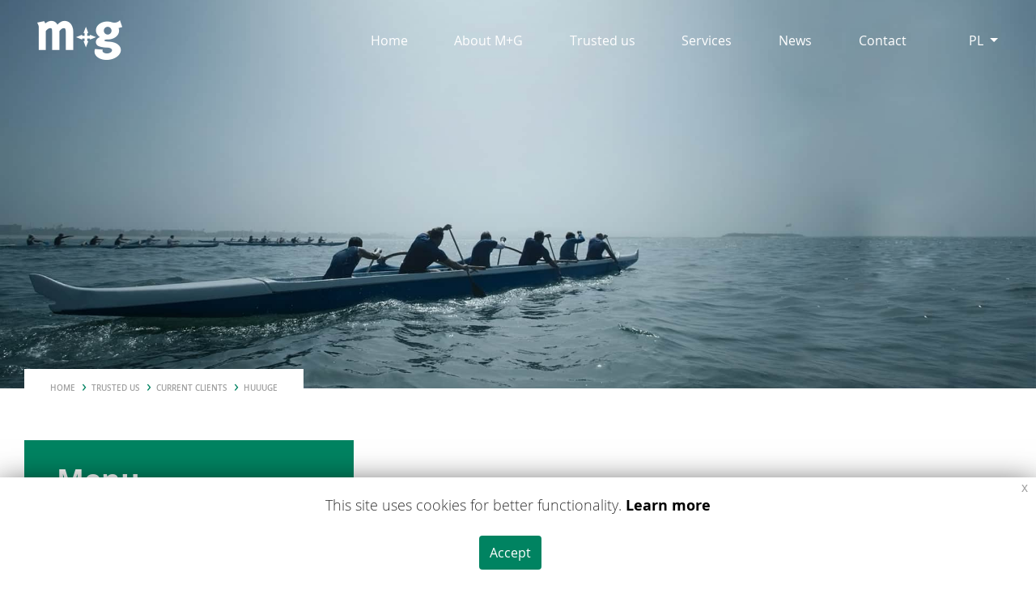

--- FILE ---
content_type: text/html; charset=UTF-8
request_url: https://www.mplusg.com.pl/en/pages/huuuge-1
body_size: 7663
content:
<!DOCTYPE html>
<html lang="en">
<head>
                        <meta charset="UTF-8"/><meta name="description" content=""/><meta name="keywords" content=""/><meta http-equiv="X-UA-Compatible" content="IE=edge"><meta name="viewport" content="width=device-width, initial-scale=1"><title>Huuuge | M+G</title><link rel="apple-touch-icon" sizes="57x57" href="/build/images/apple-icon-57x57.b6539f23.png"><link rel="apple-touch-icon" sizes="60x60" href="/build/images/apple-icon-60x60.16a70eb9.png"><link rel="apple-touch-icon" sizes="72x72" href="/build/images/apple-icon-72x72.a5867ae6.png"><link rel="apple-touch-icon" sizes="76x76" href="/build/images/apple-icon-76x76.f7b94e07.png"><link rel="apple-touch-icon" sizes="114x114" href="/build/images/apple-icon-114x114.07b38d73.png"><link rel="apple-touch-icon" sizes="120x120" href="/build/images/apple-icon-120x120.a6e6caec.png"><link rel="apple-touch-icon" sizes="144x144" href="/build/images/apple-icon-144x144.a226dd88.png"><link rel="apple-touch-icon" sizes="152x152" href="/build/images/apple-icon-152x152.107f99ab.png"><link rel="apple-touch-icon" sizes="180x180" href="/build/images/apple-icon-180x180.e689e358.png"><link rel="icon" type="image/png" sizes="192x192" href="/build/images/android-icon-192x192.632d4980.png"><link rel="icon" type="image/png" sizes="32x32" href="/build/images/favicon-32x32.7279a7f3.png"><link rel="icon" type="image/png" sizes="96x96" href="/build/images/favicon-96x96.750e96bf.png"><link rel="icon" type="image/png" sizes="16x16" href="/build/images/favicon-16x16.0178be07.png"><meta name="msapplication-TileColor" content="#ffffff"><meta name="msapplication-TileImage" content="/build/images/ms-icon-144x144.a226dd88.png"><meta name="theme-color" content="#ffffff"><style>button::-moz-focus-inner{padding:0;border:0}:root{--blue:#007bff;--indigo:#6610f2;--purple:#6f42c1;--pink:#e83e8c;--red:#008361;--orange:#fd7e14;--yellow:#ffc107;--green:#28a745;--teal:#20c997;--cyan:#17a2b8;--white:#fff;--gray:#6c757d;--gray-dark:#343a40;--primary:#008361;--secondary:#495057;--success:#28a745;--info:#17a2b8;--warning:#ffc107;--danger:#008361;--light:#f8f9fa;--dark:#343a40;--breakpoint-xs:0;--breakpoint-sm:576px;--breakpoint-md:768px;--breakpoint-lg:992px;--breakpoint-xl:1200px;--font-family-sans-serif:-apple-system,BlinkMacSystemFont,"Segoe UI",Roboto,"Helvetica Neue",Arial,sans-serif,"Apple Color Emoji","Segoe UI Emoji","Segoe UI Symbol";--font-family-monospace:SFMono-Regular,Menlo,Monaco,Consolas,"Liberation Mono","Courier New",monospace}html{font-family:sans-serif;line-height:1.15;-webkit-text-size-adjust:100%;-ms-text-size-adjust:100%;-ms-overflow-style:scrollbar}@-ms-viewport{width:device-width}header,main,nav{display:block}body{margin:0;font-family:-apple-system,BlinkMacSystemFont,Segoe UI,Roboto,Helvetica Neue,Arial,sans-serif;font-size:1rem;font-weight:300;line-height:1.75;color:#212529;text-align:left;background-color:#fff}h2,h3{margin-bottom:1.875rem}h2,h3,p{margin-top:0}p{margin-bottom:1.25rem}ul{margin-bottom:1rem;margin-top:0}strong{font-weight:bolder}a{color:#008361;text-decoration:none;background-color:transparent;-webkit-text-decoration-skip:objects}a:not([href]):not([tabindex]){color:inherit;text-decoration:none}img{vertical-align:middle;border-style:none}button{border-radius:0;margin:0;font-family:inherit;font-size:inherit;line-height:inherit;overflow:visible;text-transform:none}button,html [type=button]{-webkit-appearance:button}[type=button]::-moz-focus-inner,button::-moz-focus-inner{padding:0;border-style:none}::-webkit-file-upload-button{font:inherit;-webkit-appearance:button}.h1,h2,h3{margin-bottom:1.875rem;font-family:inherit;font-weight:300;line-height:1.05;color:inherit}.h1{font-size:3rem}h3{font-size:1.875rem}.container{width:100%;padding-right:15px;padding-left:15px;margin-right:auto;margin-left:auto}@media (min-width:576px){.container{max-width:540px}}@media (min-width:768px){.container{max-width:720px}}@media (min-width:992px){.container{max-width:960px}}@media (min-width:1200px){.container{max-width:1220px}}.container-fluid{width:100%;padding-right:15px;padding-left:15px;margin-right:auto;margin-left:auto}.row{display:-webkit-box;display:-webkit-flex;display:-ms-flexbox;display:flex;-webkit-flex-wrap:wrap;-ms-flex-wrap:wrap;flex-wrap:wrap;margin-right:-15px;margin-left:-15px}.col,.col-2,.col-10,.col-12,.col-lg-4,.col-lg-8,.col-lg-12{position:relative;width:100%;min-height:1px;padding-right:15px;padding-left:15px}.col{-webkit-flex-basis:0;-ms-flex-preferred-size:0;flex-basis:0;-webkit-box-flex:1;-webkit-flex-grow:1;-ms-flex-positive:1;flex-grow:1;max-width:100%}.col-2{-webkit-flex:0 0 16.66667%;-ms-flex:0 0 16.66667%;flex:0 0 16.66667%;max-width:16.66667%;-webkit-box-flex:0}.col-10{-webkit-flex:0 0 83.33333%;-ms-flex:0 0 83.33333%;flex:0 0 83.33333%;max-width:83.33333%}.col-10,.col-12{-webkit-box-flex:0}.col-12{-webkit-flex:0 0 100%;-ms-flex:0 0 100%;flex:0 0 100%;max-width:100%}@media (min-width:992px){.col-lg-4{-webkit-box-flex:0;-webkit-flex:0 0 33.33333%;-ms-flex:0 0 33.33333%;flex:0 0 33.33333%;max-width:33.33333%}.col-lg-8{-webkit-box-flex:0;-webkit-flex:0 0 66.66667%;-ms-flex:0 0 66.66667%;flex:0 0 66.66667%;max-width:66.66667%}.col-lg-12{-webkit-box-flex:0;-webkit-flex:0 0 100%;-ms-flex:0 0 100%;flex:0 0 100%;max-width:100%}}.btn{display:inline-block;text-align:center;white-space:nowrap;vertical-align:middle;border:1px solid transparent;padding:.375rem .75rem;font-size:1rem;line-height:1.75;border-radius:.25rem}.btn,.btn-link{font-weight:400}.btn-link{color:#008361;background-color:transparent}.collapse{display:none}.dropdown-toggle:after{display:inline-block;width:0;height:0;margin-left:.255em;vertical-align:.255em;content:"";border-top:.3em solid;border-right:.3em solid transparent;border-bottom:0;border-left:.3em solid transparent}.dropdown-menu{position:absolute;top:100%;left:0;z-index:1000;display:none;float:left;min-width:10rem;padding:.5rem 0;margin:.125rem 0 0;font-size:1rem;color:#212529;text-align:left;list-style:none;background-color:#fff;background-clip:padding-box;border:1px solid rgba(0,0,0,.15);border-radius:.25rem}.dropdown-item{display:block;width:100%;padding:.25rem 1.5rem;clear:both;font-weight:400;color:#212529;text-align:inherit;white-space:nowrap;background-color:transparent;border:0}.btn-group{position:relative;display:-webkit-inline-box;display:-webkit-inline-flex;display:-ms-inline-flexbox;display:inline-flex;vertical-align:middle}.btn-group>.btn{position:relative;-webkit-box-flex:0;-webkit-flex:0 1 auto;-ms-flex:0 1 auto;flex:0 1 auto}.btn-group>.btn:first-child{margin-left:0}.nav-link{display:block}.nav-link,.navbar{padding:.5rem 1rem}.navbar{position:relative;display:-webkit-box;display:-webkit-flex;display:-ms-flexbox;display:flex;-webkit-flex-wrap:wrap;-ms-flex-wrap:wrap;flex-wrap:wrap;-webkit-box-align:center;-webkit-align-items:center;-ms-flex-align:center;align-items:center;-webkit-box-pack:justify;-webkit-justify-content:space-between;-ms-flex-pack:justify;justify-content:space-between}.navbar-brand{display:inline-block;padding-top:.28125rem;padding-bottom:.28125rem;margin-right:1rem;font-size:1.25rem;line-height:inherit;white-space:nowrap}.navbar-nav{display:-webkit-box;display:-webkit-flex;display:-ms-flexbox;display:flex;-webkit-box-orient:vertical;-webkit-box-direction:normal;-webkit-flex-direction:column;-ms-flex-direction:column;flex-direction:column;padding-left:0;margin-bottom:0;list-style:none}.navbar-nav .nav-link{padding-right:0;padding-left:0}.navbar-collapse{-webkit-flex-basis:100%;-ms-flex-preferred-size:100%;flex-basis:100%;-webkit-box-flex:1;-webkit-flex-grow:1;-ms-flex-positive:1;flex-grow:1;-webkit-box-align:center;-webkit-align-items:center;-ms-flex-align:center;align-items:center}@media (min-width:992px){.navbar-expand-lg{-webkit-flex-flow:row nowrap;-ms-flex-flow:row nowrap;flex-flow:row nowrap;-webkit-box-pack:start;-webkit-justify-content:flex-start;-ms-flex-pack:start;justify-content:flex-start}.navbar-expand-lg,.navbar-expand-lg .navbar-nav{-webkit-box-orient:horizontal;-webkit-box-direction:normal}.navbar-expand-lg .navbar-nav{-webkit-flex-direction:row;-ms-flex-direction:row;flex-direction:row}.navbar-expand-lg .navbar-nav .nav-link{padding-right:.5rem;padding-left:.5rem}.navbar-expand-lg .navbar-collapse{display:-webkit-box!important;display:-webkit-flex!important;display:-ms-flexbox!important;display:flex!important;-webkit-flex-basis:auto;-ms-flex-preferred-size:auto;flex-basis:auto}}.navbar-light .navbar-brand{color:rgba(0,0,0,.9)}.navbar-light .navbar-nav .nav-link{color:rgba(0,0,0,.5)}img{page-break-inside:avoid}h2,h3,p{orphans:3;widows:3}h2,h3{page-break-after:avoid}.navbar{display:none}#page-wrapper,.wrapper{float:left;clear:both;*zoom:1}#page-wrapper:after,#page-wrapper:before,.wrapper:after,.wrapper:before{content:" ";display:table}#page-wrapper:after,.wrapper:after{clear:both}#page-wrapper{max-width:100%;min-height:100vh;overflow:hidden}#page-wrapper,.wrapper{margin:0 auto;width:100%}.wrapper{clear:both!important;float:none!important;max-width:1220px}.container-fluid{max-width:100%!important}.block-container{padding-top:2rem;padding-bottom:2rem;display:-webkit-box;display:-webkit-flex;display:-ms-flexbox;display:flex;-webkit-flex-wrap:wrap;-ms-flex-wrap:wrap;flex-wrap:wrap;max-width:1220px;margin-right:auto;margin-left:auto;float:none!important;padding-right:0!important;padding-left:0!important}.column-12{width:100%;float:left;min-height:1px;padding-right:25px;padding-left:25px}@media (max-width:425px){.pl-3{width:25%}.pl-3,.pl-5{float:left;min-height:1px}.pl-5{width:41.66667%}}@font-face{font-family:Open Sans;font-weight:300;src:url(/build/fonts/opensans-light-webfont.0455237f.eot) format("eot"),url(/build/fonts/opensans-light-webfont.c5a2fb7f.woff2) format("woff2"),url(/build/fonts/opensans-light-webfont.9dc8aea8.woff) format("woff"),url(/build/fonts/opensans-light-webfont.3017eb71.ttf) format("truetype"),url(/build/images/opensans-light-webfont.46661d6d.svg#Open_Sans) format("svg")}@font-face{font-family:Open Sans;font-weight:400;src:url(/build/fonts/opensans-regular-webfont.885e6069.eot) format("eot"),url(/build/fonts/opensans-regular-webfont.6294f2b7.woff2) format("woff2"),url(/build/fonts/opensans-regular-webfont.4038a3a2.woff) format("woff"),url(/build/fonts/opensans-regular-webfont.1abc1e62.ttf) format("truetype"),url(/build/images/opensans-regular-webfont.46661d6d.svg#Open_Sans) format("svg")}@font-face{font-family:Open Sans;font-weight:600;src:url(/build/fonts/opensans-semibold-webfont.56a9b1b2.eot) format("eot"),url(/build/fonts/opensans-semibold-webfont.bcb5cef0.woff2) format("woff2"),url(/build/fonts/opensans-semibold-webfont.bd4dcfa4.woff) format("woff"),url(/build/fonts/opensans-semibold-webfont.61ec6ad5.ttf) format("truetype"),url(/build/images/opensans-semibold-webfont.46661d6d.svg#Open_Sans) format("svg")}@font-face{font-family:Open Sans;font-weight:700;src:url(/build/fonts/opensans-bold-webfont.3702d923.eot) format("eot"),url(/build/fonts/opensans-bold-webfont.5379aab6.woff2) format("woff2"),url(/build/fonts/opensans-bold-webfont.8823f21b.woff) format("woff"),url(/build/fonts/opensans-bold-webfont.fa150175.ttf) format("truetype"),url(/build/images/opensans-bold-webfont.46661d6d.svg#Open_Sans) format("svg")}@font-face{font-family:Open Sans;font-weight:900;src:url(/build/fonts/opensans-extrabold-webfont.ac926eea.eot) format("eot"),url(/build/fonts/opensans-extrabold-webfont.cd30c680.woff2) format("woff2"),url(/build/fonts/opensans-extrabold-webfont.dcccb13e.woff) format("woff"),url(/build/fonts/opensans-extrabold-webfont.b3500cc7.ttf) format("truetype"),url(/build/images/opensans-extrabold-webfont.46661d6d.svg#Open_Sans) format("svg")}@font-face{font-family:icomoon;src:url(/fonts/icomoon.ttf?xdnwzb) format("truetype"),url(/fonts/icomoon.woff?xdnwzb) format("woff"),url(/fonts/icomoon.svg?xdnwzb#icomoon) format("svg");font-weight:400;font-style:normal}.icon-in:before{content:"\E91B"}.icon-close:before{content:"\E901"}.icon-fb:before{content:"\E905"}.icon-menu-button:before{content:"\E907"}.flex-wrap{-webkit-flex-wrap:wrap;-ms-flex-wrap:wrap;flex-wrap:wrap}.mw-100{max-width:100%!important}.bg-gray{background-color:#f4f4f4}*{font-family:inherit;line-height:inherit;color:inherit}*,:after,:before{margin:0;padding:0;-webkit-box-sizing:border-box;box-sizing:border-box;outline:0;text-decoration:none;list-style:none}html{font-size:1rem;font-size:calc(.875rem + .125 * ((100vw - 23.4375rem) / 52.8125))}@media screen and (min-width:1220px){html{font-size:1rem}}@media screen and (max-width:375px){html{font-size:.875rem}}body{font-family:Open Sans,arial,sans-serif;overflow-x:hidden}a{color:initial;text-decoration:none!important;position:relative}a:after{content:"";display:block;width:0;height:1px;margin-bottom:0;background:transparent;position:absolute;left:50%;-webkit-transform:translateX(-50%);transform:translateX(-50%)}strong{font-weight:700}.h1{font-size:4.375rem;font-weight:600;z-index:1}@media (max-width:1024px){.h1{font-size:3.5rem}}@media (max-width:600px){.h1{font-size:2rem}}h2{font-size:2.25rem;margin-top:1.875rem;margin-bottom:1.875rem}h2,h3{font-weight:700}h3{font-size:22px;line-height:1.5}@media (max-width:1024px){h3{line-height:1.3}}p{font-size:1.125rem;font-weight:300;line-height:1.667;text-align:left}ul li{position:relative}ul li:before{content:"";width:8px;height:8px;border-top:1px solid #008361;border-right:1px solid #008361;position:absolute;top:50%;-webkit-transform:translateY(-50%) rotate(45deg);transform:translateY(-50%) rotate(45deg)}img{width:auto;max-width:100%;height:auto!important;display:block}#page-content-container{background-color:#fff;position:relative;z-index:2}#base-header{position:fixed;top:0;right:0;left:0;background-color:transparent;height:100px;z-index:100}#base-header .logo{display:inline-block;vertical-align:middle;width:105px;height:50px;background-image:url(/build/images/logo-mg.7387faa8.png);background-position:0 0;background-repeat:no-repeat}#base-header{z-index:505}#base-header:before{content:"";display:block;position:absolute;top:0;left:0;width:100%;height:100%;background-color:#008361;opacity:0;visibility:hidden;z-index:100}#hamburger{z-index:100}#hamburger>i.icon:before{font-size:42px;color:#fff}#hamburger>.icon-close:before{font-size:30px!important}#hamburger>.icon-close{display:none}.mobile-menu-wrapper{position:fixed;top:0;left:0;width:100%;min-height:100vh;opacity:0;visibility:hidden;display:-webkit-box;display:-webkit-flex;display:-ms-flexbox;display:flex;-webkit-box-orient:horizontal;-webkit-box-direction:normal;-webkit-flex-flow:row wrap;-ms-flex-flow:row wrap;flex-flow:row wrap;-webkit-box-pack:center;-webkit-justify-content:center;-ms-flex-pack:center;justify-content:center;-webkit-box-align:center;-webkit-align-items:center;-ms-flex-align:center;align-items:center;background-color:#1a8f71;z-index:500}.mobile-menu-wrapper .mobile-menu{overflow:auto;max-height:calc(100vh - 100px - 80px);margin-top:100px}.mobile-menu-wrapper .mobile-socials-wrapper{-webkit-align-self:flex-end;-ms-flex-item-align:end;align-self:flex-end;text-align:center;color:#fff;padding-bottom:20px;padding-top:20px}.mobile-menu-wrapper .mobile-socials-wrapper .social-links li{float:left}.mobile-menu-wrapper .mobile-socials-wrapper .social-links li *{padding:0}.mobile-menu-wrapper .mobile-socials-wrapper .social-links li:before{display:none}.mobile-menu-wrapper .mobile-socials-wrapper .social-links li a{display:block;padding:1rem 1.4rem}.mobile-menu-wrapper .mobile-socials-wrapper .social-links li a i.icon:before{display:block;font-size:2.25rem;color:#fff;-webkit-transform:scale(1);transform:scale(1)}@media (max-width:375px){#hamburger>i.icon:before{font-size:32px}.mobile-menu-wrapper .mobile-socials-wrapper .social-links li a{padding:.85rem}}footer *{color:#fff}@media (max-width:767.98px){.footer-content *{text-align:center!important}}.lang-selector .btn{color:#fff;text-decoration:none;font-size:16px}.lang-selector .dropdown-toggle:after{color:#fff}.lang-selector .dropdown-menu{min-width:auto;top:-70px;display:-webkit-box;display:-webkit-flex;display:-ms-flexbox;display:flex}.lang-selector .dropdown-menu-right{right:0;left:auto;overflow:hidden}.lang-selector .dropdown-item{font-size:16px;width:100%;padding:0 .5rem}.lang-selector .dropdown-item:not([href]){color:#adb5bd}.top-navbar .nav-item{position:relative;font-weight:400}.top-navbar .nav-item:after,.top-navbar .nav-item:before{display:none}.top-navbar .nav-link{font-size:1rem}.navbar-light .navbar-brand:after{display:none}.navbar-light .navbar-nav .nav-item .nav-link{position:relative;display:inline-block;font-weight:400;padding:0 1.8rem;text-align:center;color:#fff}.navbar-light .navbar-nav .nav-item .nav-link:after{content:"";display:block;width:0;max-width:40%;height:1px;margin-bottom:0;background:transparent;position:absolute;left:50%;-webkit-transform:translateX(-50%);transform:translateX(-50%)}.slider{overflow:hidden;opacity:0;visibility:hidden}.slider__item{position:relative;height:100vh;background-attachment:fixed;background-position:50%;background-repeat:no-repeat;background-size:cover}.slider__item-content-wrapper{position:absolute;top:0;right:15px;bottom:0;left:15px;padding-right:0;padding-left:0}.slider__item-content{max-width:1220px;margin-right:auto;margin-left:auto;opacity:0;position:relative;right:-50px}.slider__item-content *{color:#fff}.slider-dots-wrapper{max-width:1220px;text-align:center;position:absolute;right:0;bottom:2rem;left:0;margin-right:auto;margin-left:auto}.slider-wrapper{position:relative}.slider-wrapper a:after,.slider-wrapper a:before{display:none}.slider-wrapper strong{font-size:4.875rem;font-weight:700}@media (max-width:1024px){.slider-wrapper strong{font-size:3.5rem}}@media (max-width:600px){.slider-wrapper strong{font-size:2rem}}@-webkit-keyframes arrow-anim{5%{-webkit-transform:translateY(10px);transform:translateY(10px)}10%{-webkit-transform:translateY(5px);transform:translateY(5px)}15%{-webkit-transform:translateY(10px);transform:translateY(10px)}20%{-webkit-transform:translateY(0);transform:translateY(0)}}@keyframes arrow-anim{5%{-webkit-transform:translateY(10px);transform:translateY(10px)}10%{-webkit-transform:translateY(5px);transform:translateY(5px)}15%{-webkit-transform:translateY(10px);transform:translateY(10px)}20%{-webkit-transform:translateY(0);transform:translateY(0)}}.slider-wrapper .icon-scroll{position:absolute;width:15px;height:40px;bottom:30px;left:calc(50% - 7.5px);color:#fff;background:url(/build/images/ico-scroll.32311541.png) no-repeat 50%/cover;-webkit-animation:arrow-anim 4s ease-in-out 4s infinite;animation:arrow-anim 4s ease-in-out 4s infinite}.slider-wrapper .banner-icons{max-width:1220px;position:absolute;right:-20px;bottom:30px;height:45px;margin:0 auto}@media (max-width:1024px){.slider-wrapper .banner-icons{display:none}}.slider-wrapper .banner-icons a{display:inline-block;min-width:40px;background-repeat:no-repeat;background-position:top;margin:5px 4px;width:43px;height:45px}.slider-wrapper .banner-icons .linkedin{background-image:url(/build/images/spr-linkedin.318b0bf5.png)}.slider-wrapper .banner-icons .facebook{background-image:url(/build/images/spr-facebook.87477f0c.png)}.block-box{display:-webkit-box;display:-webkit-flex;display:-ms-flexbox;display:flex;-webkit-flex-wrap:wrap;-ms-flex-wrap:wrap;flex-wrap:wrap;margin-bottom:1rem}.offer-link{position:relative;margin:1rem 0}.offer-link:after,.offer-link:before{display:none}.offer-link .offer-title{min-height:75px}.offer-link .offer-title img{margin:0 auto}.offer-link .offer-description p{margin-bottom:0}@media (max-width:1024px){.offer-link .offer-description p{min-height:auto}}.offer-link button{position:absolute;-webkit-box-sizing:border-box;box-sizing:border-box;display:-webkit-box;display:-webkit-flex;display:-ms-flexbox;display:flex;-webkit-box-align:center;-webkit-align-items:center;-ms-flex-align:center;align-items:center;bottom:-20px;right:7.5%;padding:.2rem 2rem;z-index:10;text-align:center;font-size:1.2rem;font-weight:300;opacity:0;border:none}.box-slide{min-height:260px}@media (max-width:1024px){.box-slide{min-height:250px}}.mg-background{background-image:url(/build/images/logo-about-us.3d837909.png);padding:10px;padding-bottom:2rem;background-position:0 100%;background-repeat:no-repeat}.mg-background a:after,.mg-background a:before{display:none}</style></head>
<body style="opacity: 0; transition: .5s;">
    <div class="mobile-menu-wrapper"><div class="mobile-menu"><!-- Menu 'mobile' --><ul class="mobile-menu-ul"><li class="lvl-1"><a href="/en/pages/about-m-g" title="About&#x20;M&#x2B;G" class="nav-link">About M+G</a></li><li class="lvl-1 parent"><a href="/en/pages/clients" title="Trusted&#x20;us" class="nav-link">Trusted us<span class="arrow"></span></a><ul class="mobile-menu-ul"><li class="lvl-2"><a href="/en/pages/current-clients" title="Current&#x20;clients" class="nav-link">Current clients</a></li></ul></li><li class="lvl-1 parent"><a href="/en/pages/services" title="Services" class="nav-link">Services<span class="arrow"></span></a><ul class="mobile-menu-ul"><li class="lvl-2"><a href="/en/pages/pr-korporacyjny-1-1" title="Corporate&#x20;PR" class="nav-link">Corporate PR</a></li><li class="lvl-2"><a href="/en/pages/product-pr-1" title="Product&#x20;PR" class="nav-link">Product PR</a></li><li class="lvl-2 parent"><a href="/en/pages/investor-relations-1" title="Investor&#x20;relations&#x20;IR" class="nav-link">Investor relations IR<span class="arrow"></span></a><ul class="mobile-menu-ul"><li class="lvl-3"><a href="/en/pages/public-offerings-1" title="Public&#x20;offerings" class="nav-link">Public offerings</a></li><li class="lvl-3"><a href="/en/pages/ongoing-ir-support" title="Ongoing&#x20;IR&#x20;support" class="nav-link">Ongoing IR support</a></li></ul></li><li class="lvl-2"><a href="/en/pages/financial-pr" title="Financial&#x20;PR" class="nav-link">Financial PR</a></li><li class="lvl-2"><a href="/en/pages/crisis-communications" title="Crisis&#x20;communications" class="nav-link">Crisis communications</a></li><li class="lvl-2"><a href="/en/pages/training" title="Training" class="nav-link">Training</a></li></ul></li><li class="lvl-1"><a href="/en/news" title="News" class="nav-link">News</a></li><li class="lvl-1"><a href="/en/pages/contact" title="Contact" class="nav-link">Contact</a></li></ul><!-- End Menu 'mobile' --></div><div class="mobile-socials-wrapper column-12"><ul class="social-links d-flex flex-wrap justify-content-center"><li><a href="https://www.linkedin.com/company/m-g"
               class="social-icon linkedin"
               title="LinkedIn"
               target="_blank"
               rel="noopener"
            ><i class="icon icon-in"></i></a></li><li><a href="https://www.facebook.com/MG-582078485288897/"
               class="social-icon facebook"
               target="_blank"
               rel="noopener"
            ><i class="icon icon-fb"></i></a></li><li><a href="https://www.instagram.com/mplusg_pr/"
               class="social-icon instagram"
               target="_blank"
               rel="noopener"
            ><i class="icon icon-insta"></i></a></li></ul></div></div><div id="page-wrapper"><header id="base-header" class="d-flex align-items-center"><div class="wrapper"><nav class="navbar navbar-expand-lg navbar-light"><a class="navbar-brand col px-0 py-0" href="/en/"><div class="logo"></div></a><div class="collapse navbar-collapse"><!-- Menu 'main' --><ul class="top-navbar navbar-nav ml-auto"><li class="nav-item lvl-1 parent"><a href="/en/pages/homepage" title="Home" class="nav-link">Home</a></li><li class="nav-item lvl-1"><a href="/en/pages/about-m-g" title="About&#x20;M&#x2B;G" class="nav-link">About M+G</a></li><li class="nav-item lvl-1 parent"><a href="/en/pages/clients" title="Trusted&#x20;us" class="nav-link">Trusted us</a></li><li class="nav-item lvl-1 parent"><a href="/en/pages/services" title="Services" class="nav-link">Services</a></li><li class="nav-item lvl-1"><a href="/en/news" title="News" class="nav-link">News</a></li><li class="nav-item lvl-1"><a href="/en/pages/contact" title="Contact" class="nav-link">Contact</a></li></ul><!-- End Menu 'main' --><div class="lang-selector btn-group js-lang-selector "><button type="button" class="btn btn-link dropdown-toggle pl-5 pr-0" data-js="lang-current" data-toggle="dropdown" aria-haspopup="true" aria-expanded="false">
                                            PL
                                    </button><div class="dropdown-menu dropdown-menu-right pt-0 pb-0"><a href="https://www.mplusg.com.pl/" class="dropdown-item pr-3 pl-3" title="PL">PL</a><a class="dropdown-item pr-3 pl-3" title="EN">EN</a></div></div></div><div class="d-flex align-items-center"><div class="lang-switcher-mobile d-lg-none"><div class="lang-selector btn-group js-lang-selector mobile"><button type="button" class="btn btn-link dropdown-toggle" data-js="lang-current" data-toggle="dropdown" aria-haspopup="true" aria-expanded="false"><i class="icon icon-globus"></i><span class="current-lang-info">EN</span></button><div class="dropdown-menu dropdown-menu-right pt-0 pb-0"><a href="https://www.mplusg.com.pl/" class="dropdown-item pr-3 pl-3" title="PL">PL</a><a class="dropdown-item pr-3 pl-3" title="EN">EN</a></div></div></div><div id="hamburger" class="d-lg-none"><i class="icon icon-menu-button"></i><i class="icon icon-close"></i></div></div></nav></div></header><main id="page-content-container" class="d-flex flex-wrap"><div class="page-banner w-100" style="background: url('/build/images/background.45f04b6c.jpg') no-repeat center/cover"></div><div class="row wrapper pt-3 pb-5 position-relative"><div class="breadcrumbs"><nav aria-label="breadcrumb"><ol class="breadcrumb ml-0"><li class="breadcrumb-item position-relative"><a href="https://www.mplusg.com.pl/en/" title="Home">Home</a></li><li class="breadcrumb-item position-relative"><a href="https://www.mplusg.com.pl/en/pages/clients" title="Trusted&#x20;us">Trusted us</a></li><li class="breadcrumb-item position-relative"><a href="https://www.mplusg.com.pl/en/pages/current-clients" title="Current&#x20;clients">Current clients</a></li><li class="breadcrumb-item active" aria-current="page">Huuuge</li></ol></nav></div><aside class="col-lg-4 p-0 d-none d-lg-block mt-3 mt-lg-5"><!-- Menu 'side' --><nav class="side-menu"><h2>Menu</h2><ul class="side-menu__list"><li class="lvl-1 parent"><a href="/en/pages/homepage" title="Home" class="nav-link">Home</a><ul class="side-menu__list"><li class="lvl-2"><a href="/en/pages/contact" title="Contact" class="nav-link">Contact</a></li><li class="lvl-2 parent"><a href="/en/pages/completed-projects" title="Projects" class="nav-link">Projects</a><ul class="side-menu__list"><li class="lvl-3"><a href="/en/pages/corporate-pr" title="Corporate&#x20;PR" class="nav-link">Corporate PR</a></li><li class="lvl-3"><a href="/en/pages/investor-relations" title="Investor&#x20;relations" class="nav-link">Investor relations</a></li><li class="lvl-3"><a href="/en/pages/public-offerings" title="Public&#x20;offerings&#x20;-&#x20;examples" class="nav-link">Public offerings - examples</a></li><li class="lvl-3"><a href="/en/pages/mergers-and-acquisitions" title="Mergers&#x20;and&#x20;acquisitions" class="nav-link">Mergers and acquisitions</a></li><li class="lvl-3"><a href="/en/pages/product-pr" title="Product&#x20;PR" class="nav-link">Product PR</a></li></ul></li><li class="lvl-2 parent"><a href="/en/pages/services" title="Services" class="nav-link">Services</a><ul class="side-menu__list"><li class="lvl-3"><a href="/en/pages/pr-korporacyjny-1-1" title="Corporate&#x20;PR" class="nav-link">Corporate PR</a></li><li class="lvl-3"><a href="/en/pages/product-pr-1" title="Product&#x20;PR" class="nav-link">Product PR</a></li><li class="lvl-3 parent"><a href="/en/pages/investor-relations-1" title="Investor&#x20;relations&#x20;IR" class="nav-link">Investor relations IR</a><ul class="side-menu__list"><li class="lvl-4"><a href="/en/pages/public-offerings-1" title="Public&#x20;offerings" class="nav-link">Public offerings</a></li><li class="lvl-4"><a href="/en/pages/ongoing-ir-support" title="Ongoing&#x20;IR&#x20;support" class="nav-link">Ongoing IR support</a></li></ul></li><li class="lvl-3"><a href="/en/pages/financial-pr" title="Financial&#x20;PR" class="nav-link">Financial PR</a></li><li class="lvl-3"><a href="/en/pages/crisis-communications" title="Crisis&#x20;communications" class="nav-link">Crisis communications</a></li><li class="lvl-3"><a href="/en/pages/training" title="Training" class="nav-link">Training</a></li></ul></li><li class="lvl-2 parent"><a href="/en/pages/about-m-g" title="About&#x20;M&#x2B;G" class="nav-link">About M+G</a><ul class="side-menu__list"><li class="lvl-3"><a href="/en/pages/about-m-g" title="About&#x20;M&#x2B;G" class="nav-link">About M+G</a></li></ul></li></ul></li></ul></nav><!-- End Menu 'side' --></aside><div class="col-lg-8 py-0 px-3 px-lg-5 mt-3 mt-lg-5"><div class="row"><div                class="col-lg-12 col-12 block-container "><div                class="col-lg-12 col-12 block-editor "><div id="bXBf"><h1 style="text-align:center"><img alt="grupa ergis logo" src="/resources/Loga_klientow/aktualne%202021/Bulldog-Profile-Photo.png" style="height:159px; width:300px" /></h1><h2>Huuuge</h2><p>Huuuge is one of the fastest-growing developers and publishers of free-to-play mobile games. The company&rsquo;s vision is to transform mobile gaming into a massively social experience, and its mission is to empower billions of people to play together.<br />
Huuuge has created social casino games enjoying worldwide success, such as Huuuge Casino and Billionaire Casino. The third-largest title in the Huuuge portfolio is currently Traffic Puzzle, a game from the casual segment, which the company publishes and which it acquired in April 2021 as part of implementation of its build &amp; buy strategy.<br />
Every month Huuuge games provide entertainment for millions of players around the world. Huuuge shares have been listed on the Warsaw Stock Exchange since February 2021.</p><p><a href="https://www.huuugegames.com/" target="_blank"><strong>www.huuugegames.com</strong></a></p><p><strong>M+G Client since 2020</strong></p></div></div></div></div></div></div></main><footer class="py-4 py-lg-5 border-top"><div class="row wrapper d-flex footer-content"><div class="col-12 col-lg-6 mt-5 mt-lg-0"><div                class="col-lg-12 col-12 container-fluid px-0 block-editor "><div id="UzaQ"><p><strong>M+G Sp. z o.o. Sp. k.</strong><br />
ul. Piękna 15 lok. 35, 00-549 Warsaw<br />
Tel. (22) 416 01 02<br />
E-mail:&nbsp;<a href="mailto:kontakt@mplusg.com.pl">kontakt@mplusg.com.pl</a></p></div></div></div><div class="col-12 col-lg-6 d-flex flex-column justify-content-between mt-5 mt-lg-0"><div class="col-12 p-0 d-flex flex-column align-items-center align-items-lg-end"><p><strong>Social</strong></p><div class="footer-icons pt-3 py-lg-0"><a href="https://www.linkedin.com/company/m-g"
                       class="linkedin"
                       title="LinkedIn"
                       target="_blank"
                       rel="noopener"
                    ></a><a href="https://www.facebook.com/MG-582078485288897/"
                       class="facebook"
                       title="Facebook"
                       target="_blank"
                       rel="noopener"
                    ></a><a href="https://www.instagram.com/mplusg_pr/"
                       class="instagram"
                       title="Instagram"
                       target="_blank"
                       rel="noopener"
                    ></a></div></div><p class="realization m-0">
            Project and realization:
            <a href="https://agencjawmc.pl"
               target="_blank"
               rel="noopener"
            >
                agencjawmc.pl
            </a></p></div></div></footer></div><link rel="stylesheet" type="text/css" href="/build/external.67797a48.css"/><link rel="stylesheet" type="text/css" href="/build/style.9283168e.css"/><script src="/build/manifest.d41d8cd9.js"></script><script src="/build/external.d8359de3.js"></script><script src="/build/index.75186b30.js"></script><script>
                    
                    $(document).euCookieLawPopup().init({
                            popupPosition: "bottomright",
                            colorStyle: "default",
                            compactStyle: false,
                            popupTitle: 'This site uses cookies for better functionality. <a href="/en/pages/cookies-policy" target="_blank"><strong>Learn more</strong></a>',
                            popupText: "",
                            buttonContinueTitle: "Accept",
                            buttonLearnmoreTitle: '',
                            agreementExpiresInDays: 365,
                            autoAcceptCookiePolicy: false,
                            htmlMarkup: null
                    });
                </script><script src="https://www.mplusg.com.pl/translations/WmcAppBundle.js?locale=en"></script></body>
</html>


--- FILE ---
content_type: application/javascript
request_url: https://www.mplusg.com.pl/build/index.75186b30.js
body_size: 6993
content:
webpackJsonp([1],{"0g9r":function(e,t,n){"use strict";(function(e){function t(e,t){if(!(e instanceof t))throw new TypeError("Cannot call a class as a function")}var i=Object.assign||function(e){for(var t=1;t<arguments.length;t++){var n=arguments[t];for(var i in n)Object.prototype.hasOwnProperty.call(n,i)&&(e[i]=n[i])}return e},o=function(){function e(e,t){for(var n=0;n<t.length;n++){var i=t[n];i.enumerable=i.enumerable||!1,i.configurable=!0,"value"in i&&(i.writable=!0),Object.defineProperty(e,i.key,i)}}return function(t,n,i){return n&&e(t.prototype,n),i&&e(t,i),t}}(),a=n("7t+N"),s=function(e){return e&&e.__esModule?e:{default:e}}(a),r={url:"",searchInputSelector:'input[name="search[term]"]',autocomplete:{delay:400,minLength:2,appendTo:"#file-filter-autocomplete"}},l=function(){function e(n,i){t(this,e),this.selector=n,"string"==typeof i&&(i={url:i}),this.settings=s.default.extend(!0,{},r,i),this.validateSettings(),this.init()}return o(e,[{key:"validateSettings",value:function(){if(!this.settings.url)throw"URL parameter is required"}},{key:"init",value:function(){var e=this;(0,s.default)(function(){if(e.$element=(0,s.default)(e.selector).first(),0===e.$element.length)throw'Element "'+e.selector+'" not found';if("FORM"!==e.$element.get(0).nodeName)throw"Element is not <form>";e.$searchInput=e.$element.find(e.settings.searchInputSelector).first(),e.assignEventHandlers()})}},{key:"assignEventHandlers",value:function(){var e=this;this.$searchInput&&this.$searchInput.autocomplete(i({},this.settings.autocomplete,{source:function(t,n){s.default.getJSON(e.settings.url,e.$element.serialize(),function(e){n(e)})},select:function(t,n){t.preventDefault(),e.$searchInput.val(n.item.value),e.$element.trigger("submit")}}))}}]),e}();e.ProductFileFilters=function(e,t){return new l(e,t)}}).call(t,n("DuR2"))},"0yfV":function(e,t){e.exports="/build/images/ico-scroll.32311541.png"},"23D+":function(e,t,n){"use strict";function i(e){return e&&e.__esModule?e:{default:e}}var o=n("7t+N"),a=i(o),s=n("gwsL"),r=i(s);(0,a.default)(function(){var e=(0,a.default)(".js-project-details");0!==e.length&&e.find(".js-project-gallery").magnificPopup({tClose:r.default.trans("Close"),tLoading:r.default.trans("Loading"),delegate:".js-gallery-image",type:"image",removalDelay:300,mainClass:"mfp-fade",gallery:{enabled:!0,navigateByImgClick:!0,tPrev:r.default.trans("Previous (Left arrow key)"),tNext:r.default.trans("Next (Right arrow key)"),tCounter:r.default.trans("%curr% of %total%")}})})},"3s/t":function(e,t){e.exports="/build/images/apple-icon-76x76.f7b94e07.png"},"5zAn":function(e,t){e.exports="/build/images/logo-mg.7387faa8.png"},"6T+2":function(e,t){e.exports="/build/images/logo-footer.b2d969a7.png"},"6sjF":function(e,t){e.exports="/build/images/apple-icon-57x57.b6539f23.png"},"8JOH":function(e,t){e.exports="/build/images/map-marker.274287e7.svg"},"8NDQ":function(e,t){e.exports="/build/images/apple-icon-60x60.16a70eb9.png"},"9dbc":function(e,t){e.exports="/build/images/spr-mobile-menu.8b4232c1.png"},"9exZ":function(e,t){e.exports="/build/images/spr-facebook.87477f0c.png"},AOGV:function(e,t){e.exports="/build/images/spr-instagram.52bbca31.png"},CljM:function(e,t){e.exports="/build/images/apple-icon.632d4980.png"},"Dr+c":function(e,t,n){"use strict";(function(e){function t(e){return e&&e.__esModule?e:{default:e}}function i(e,t){if(!(e instanceof t))throw new TypeError("Cannot call a class as a function")}var o=function(){function e(e,t){var n=[],i=!0,o=!1,a=void 0;try{for(var s,r=e[Symbol.iterator]();!(i=(s=r.next()).done)&&(n.push(s.value),!t||n.length!==t);i=!0);}catch(e){o=!0,a=e}finally{try{!i&&r.return&&r.return()}finally{if(o)throw a}}return n}return function(t,n){if(Array.isArray(t))return t;if(Symbol.iterator in Object(t))return e(t,n);throw new TypeError("Invalid attempt to destructure non-iterable instance")}}(),a=Object.assign||function(e){for(var t=1;t<arguments.length;t++){var n=arguments[t];for(var i in n)Object.prototype.hasOwnProperty.call(n,i)&&(e[i]=n[i])}return e},s=function(){function e(e,t){for(var n=0;n<t.length;n++){var i=t[n];i.enumerable=i.enumerable||!1,i.configurable=!0,"value"in i&&(i.writable=!0),Object.defineProperty(e,i.key,i)}}return function(t,n,i){return n&&e(t.prototype,n),i&&e(t,i),t}}(),r=n("7t+N"),l=t(r),u=n("8JOH"),c=t(u),d={apiKey:"",country:"Poland",coordinates:null,bounds:null,trans:{planRoute:"Plan route"},selector:{form:".js-form",formPlace:".js-form-place",formRadius:".js-form-radius",map:"#map"},marker:{icon:c.default},locations:[],geocomplete:{},map:{},cluster:!0,clusterSettings:{gridSize:12,imagePath:"/bundles/wmclocation/img/m"}},f=function(){function e(t,n){i(this,e),this.apiKey=t,this.trans=n}return s(e,[{key:"_tr",value:function(e){var t=arguments.length>1&&void 0!==arguments[1]?arguments[1]:{},n=(0,l.default)("<tr/>",t);return n.append(e),n}},{key:"_td",value:function(e){var t=arguments.length>1&&void 0!==arguments[1]?arguments[1]:{},n=arguments.length>2&&void 0!==arguments[2]?arguments[2]:{},i=(0,l.default)("<td/>",t);return i.append(e),this._tr(i,n)}},{key:"title",value:function(e){var t=e.name,n=e.address,i=(0,l.default)("<a/>",{class:"marker-info__title block margin-bottom-small"});return i.append((0,l.default)("<h3/>",{text:t,class:"marker-info__name",style:"margin-bottom: .3rem"})),n&&i.append((0,l.default)("<address/>",{text:n,class:"marker-info__address"})),this._td(i,{colspan:2})}},{key:"email",value:function(e){var t=e.email,n=(0,l.default)("<a/>",{text:t,href:"mailto:"+t,class:"marker-info__email"});return this._td(n,{colspan:2},{class:"article-content"})}},{key:"phone",value:function(e){var t=e.phone,n=(0,l.default)("<a/>",{text:t,class:"marker-info__phone"});return this._td(n,{colspan:2},{class:"article-content"})}},{key:"www",value:function(e){var t=e.www,n=(0,l.default)("<a/>",{text:t,href:t,target:"_blank",class:"marker-info__www"});return this._td(n,{colspan:2},{class:"article-content"})}},{key:"route",value:function(e){var t=e.latitude,n=e.longitude,i=(0,l.default)("<a/>",{href:"https://maps.google.com/maps?key="+this.apiKey+"&daddr="+t+","+n,target:"_blank",class:"marker-info__route"});return i.append((0,l.default)("<strong/>",{text:this.trans.planRoute,class:"block pad-top-small text-right"})),this._td(i,{colspan:2})}},{key:"render",value:function(e){var t=(0,l.default)("<table/>",{class:"marker-info"});return t.append(this.title(e)),e.phone&&t.append(this.phone(e)),e.email&&t.append(this.email(e)),e.www&&t.append(this.www(e)),t.append(this.route(e)),t.get(0)}}]),e}(),p=function(){function t(e,n){i(this,t),this.loaded=!1,this.markerCluster=null,this.selector=e,this.settings=l.default.extend(!0,{},d,n),this.markerInfoRenderer=new f(this.settings.apiKey,this.settings.trans),t.maps.push(this),this.init()}return s(t,[{key:"init",value:function(){var t=this;!this.settings.coordinates&&e.navigator.geolocation&&navigator.geolocation.getCurrentPosition(function(e){var n=e.coords,i=n.latitude,o=n.longitude;t.settings.coordinates={latitude:i,longitude:o}}),e.onload=function(){return t.onLoad()}}},{key:"onLoad",value:function(){!0!==this.loaded&&(this.loaded=!0,this.findElements().assignEventHandlers(),this.googleMaps=e.google.maps,this.initGeocomplete(),this.initMap())}},{key:"findElements",value:function(){return this.$element=(0,l.default)(this.selector),this.$form=this.$element.find(this.settings.selector.form),this.$formPlace=this.$form.find(this.settings.selector.formPlace),this.$map=this.$element.find(this.settings.selector.map),this}},{key:"assignEventHandlers",value:function(){return this}},{key:"initGeocomplete",value:function(){var e={map:this.settings.selector.map};(0,l.default)(this.$formPlace).geocomplete(a({},e,this.settings.geocomplete))}},{key:"initMap",value:function(){var t=this,n={mapTypeId:this.googleMaps.MapTypeId.ROADMAP,scaleControl:!0,scrollwheel:!0,zoom:10,zoomControlOptions:{style:this.googleMaps.ZoomControlStyle.LARGE,position:this.googleMaps.ControlPosition.RIGHT_CENTER},panControlOptions:{position:this.googleMaps.ControlPosition.RIGHT_CENTER}};if(this.map=new this.googleMaps.Map(this.$map.get(0),a({},n,this.settings.map)),this.settings.coordinates)this.map.setCenter({lat:this.settings.coordinates.latitude,lng:this.settings.coordinates.longitude}),this.settings.bounds&&this.map.fitBounds(this.settings.bounds);else{var i=this.settings.country;(new this.googleMaps.Geocoder).geocode({address:i},function(e,n){var i=o(e,1),a=i[0];n===t.googleMaps.GeocoderStatus.OK&&a.geometry&&(t.map.setCenter(a.geometry.location),t.map.fitBounds(a.geometry.bounds))})}if(this.settings.locations.length>0){var s=this.renderLocationMarkers();this.settings.cluster&&(void 0===e.MarkerClusterer?console.error('MarkerClusterer is not defined, missing "markerclusterer.js" script?'):this.markerCluster=new e.MarkerClusterer(this.map,s,this.settings.clusterSettings))}}},{key:"renderLocationMarkers",value:function(){var e=this,t=new this.googleMaps.LatLngBounds;this.settings.bounds&&(t=t.union(this.settings.bounds)),this.map.getCenter()&&t.extend(this.map.getCenter());for(var n=[],i=new this.googleMaps.InfoWindow({maxWidth:300,pixelOffset:new this.googleMaps.Size(-4,0)}),o=0;o<this.settings.locations.length;o++)!function(o){var a=e.settings.locations[o],s=a.name,r=a.latitude,l=a.longitude,u=new e.googleMaps.LatLng(r,l),c=new e.googleMaps.Marker({position:u,title:s,map:e.map,icon:e.settings.marker.icon});n.push(c),!e.settings.radius&&e.settings.bounds||t.extend(c.getPosition()),e.googleMaps.event.addListener(c,"click",function(){i.setContent(e.markerInfoRenderer.render(a)),i.open(e.map,c)})}(o);return this.map.fitBounds(t),n}}]),t}();p.maps=[],e.onLocationMapLoaded=function(){for(var e=0;e<p.maps.length;e++)p.maps[e].onLoad();p.maps=[]},l.default.fn.LocationMap=function(e){return this.each(function(){var t=l.default.data(this,"WmcObject");if(t)t.init();else{var n=new p(this,e);l.default.data(this,"WmcObject",n),n.init()}})}}).call(t,n("DuR2"))},EvjN:function(e,t,n){"use strict";(function(e){function t(e,t){if(!(e instanceof t))throw new TypeError("Cannot call a class as a function")}var i="function"==typeof Symbol&&"symbol"==typeof Symbol.iterator?function(e){return typeof e}:function(e){return e&&"function"==typeof Symbol&&e.constructor===Symbol&&e!==Symbol.prototype?"symbol":typeof e},o=function(){function e(e,t){for(var n=0;n<t.length;n++){var i=t[n];i.enumerable=i.enumerable||!1,i.configurable=!0,"value"in i&&(i.writable=!0),Object.defineProperty(e,i.key,i)}}return function(t,n,i){return n&&e(t.prototype,n),i&&e(t,i),t}}(),a=n("7t+N"),s=function(e){return e&&e.__esModule?e:{default:e}}(a),r={allowedSize:0,inputs:'input[type="checkbox"][name="files[]"]',sizeProp:"size",preview:{container:".js-size-preview",emptyClass:"empty",exceededClass:"exceeded",errorClass:"error"},error:{container:".js-size-error",message:""}},l=function(){function e(n,i){var o=this;t(this,e),this.size=0,this.submitHandler=function(e){o.$inputs.filter(":checked").length<=0&&e.preventDefault(),0<o.settings.allowedSize&&o.settings.allowedSize<o.size&&e.preventDefault()},this.selector=n,this.settings=s.default.extend(!0,{},r,i),this.validateSettings(),this.init()}return o(e,[{key:"validateSettings",value:function(){var e=this.settings,t=e.allowedSize,n=e.preview,o=e.error,a=e.inputs;if(!Number.isInteger(t))throw'Property "allowedSize" must be an integer';if(!n||"object"!==(void 0===n?"undefined":i(n)))throw'Property "preview" must be a configuration object';if(!o||"object"!==(void 0===o?"undefined":i(o)))throw'Property "error" must be a configuration object';if(!a||"string"!=typeof a&&"object"!==(void 0===a?"undefined":i(a)))throw'Property "inputs" must be either an jQuery object or css selector'}},{key:"init",value:function(){var e=this;(0,s.default)(function(){if(e.$element=(0,s.default)(e.selector).first(),0===e.$element.length)throw'Element "'+e.selector+'" not found';if("FORM"!==e.$element.get(0).nodeName)throw"Element is not <form>";e.$inputs="object"===i(e.settings.inputs)?e.settings.inputs:e.$element.find(e.settings.inputs),e.$preview=e.$element.find(e.settings.preview.container).first(),e.$errorContainer=e.$element.find(e.settings.error.container).first(),e.assignEventHandlers(),e.recalculateSize()})}},{key:"assignEventHandlers",value:function(){var e=this;this.$element.submit(this.submitHandler),this.$inputs.change(function(){return e.recalculateSize()})}},{key:"recalculateSize",value:function(){var e=this;return this.size=0,this.$inputs.filter(":checked").each(function(t,n){var i=parseInt((0,s.default)(n).data(e.settings.sizeProp));if(isNaN(i))return void console.warn("Element data size is NaN.",n);e.size+=i}),this.updatePreview().updateError()}},{key:"updatePreview",value:function(){var e=this.settings.preview,t=e.emptyClass,n=e.exceededClass;return this.$preview.removeClass(n),this.size>0?(this.$preview.text(this.size.humanFileSize()).removeClass(t),0<this.settings.allowedSize&&this.settings.allowedSize<this.size&&this.$preview.addClass(n)):this.$preview.text("").addClass(t),this}},{key:"updateError",value:function(){return this.settings.allowedSize<=0?this:(this.size>this.settings.allowedSize?this.$errorContainer.text(this.settings.error.message.replace("%max%",this.settings.allowedSize.humanFileSize())):this.$errorContainer.text(""),this)}}]),e}();e.ProductFileDownload=function(e,t){return new l(e,t)}}).call(t,n("DuR2"))},H7aE:function(e,t){e.exports="/build/images/apple-icon-152x152.107f99ab.png"},HrCK:function(e,t,n){"use strict";(function(e){function t(e){return e&&e.__esModule?e:{default:e}}var i=n("7t+N"),o=t(i),a=n("gwsL"),s=t(a);n("esmw"),n("V+WZ"),n("l8GB"),n("Dr+c"),n("EvjN"),n("0g9r"),n("23D+"),n("d/NE"),n("WgrO"),e.jQuery=o.default,e.$=o.default,e.Translator=s.default}).call(t,n("DuR2"))},IHxX:function(e,t){e.exports="/build/images/background.45f04b6c.jpg"},"ML+m":function(e,t){e.exports="/build/images/ms-icon-150x150.8be69be5.png"},NFGS:function(e,t){e.exports="/build/images/android-icon-72x72.a5867ae6.png"},Odzw:function(e,t){e.exports="/build/images/logo-main.2123009c.png"},SMv4:function(e,t){e.exports="/build/images/logo-about-us.3d837909.png"},"V+WZ":function(e,t,n){"use strict";function i(e){return e&&e.__esModule?e:{default:e}}function o(){(0,s.default)(window).scrollTop()>=100?((0,s.default)("#base-header").addClass("base-header-small nav-scroll"),(0,s.default)("#page-content-container").addClass("scroll")):((0,s.default)("#base-header").removeClass("base-header-small nav-scroll"),(0,s.default)("#page-content-container").removeClass("scroll"))}var a=n("7t+N"),s=i(a),r=n("gwsL"),l=i(r),u=n("feaz");i(u);(0,s.default)(window).scroll(function(){o(),(0,s.default)(window).scrollTop()>=50?((0,s.default)("#base-header").addClass("base-header-small"),(0,s.default)("#page-content-container").addClass("scroll")):((0,s.default)("#base-header").removeClass("base-header-small"),(0,s.default)("#page-content-container").removeClass("scroll"))}),(0,s.default)(function(){var e=(0,s.default)("body");e.css("opacity","1"),(0,s.default)('[data-toggle="tooltip"]').tooltip(),(0,s.default)(".article-content table, article table").wrap('<div class="table-responsive"></div>').addClass("table").show(),(0,s.default)(".scroll-to").on("click",function(e){e.preventDefault();var t=(0,s.default)(this).attr("href");t.length>0&&(0,s.default)("html, body").animate({scrollTop:parseInt((0,s.default)(t).position().top)},600)}),(0,s.default)(".slider-wrapper .icon-scroll").click(function(){(0,s.default)("html, body").animate({scrollTop:(0,s.default)(".icon-scroll").offset().top},1e3)}),(0,s.default)("#cms-user-info-container .icon-person").on("click",function(){(0,s.default)("#cms-user-info").toggleClass("active")}),(0,s.default)("#page-content-container").on("click",function(){(0,s.default)("#cms-user-info").removeClass("active")});var t=(0,s.default)(".zoom-gallery");t.length&&t.magnificPopup({delegate:"a",type:"image",closeOnContentClick:!1,closeBtnInside:!0,mainClass:"mfp-with-zoom mfp-img-mobile",tClose:l.default.trans("Close"),tLoading:l.default.trans("Loading"),image:{verticalFit:!0,tError:'<a href="%url%">'+l.default.trans("Picture")+" #%curr%</a> "+l.default.trans("not loaded")+".",titleSrc:function(e){return e.el.attr("title")}},gallery:{enabled:!0,tPrev:l.default.trans("Previous (Left arrow key)"),tNext:l.default.trans("Next (Right arrow key)"),tCounter:l.default.trans("%curr% of %total%")},zoom:{enabled:!0,duration:300,opener:function(e){return e.find("img")}}});var n=(0,s.default)("#hamburger"),i=n.find(".icon-menu-button, .icon-close"),o=(0,s.default)(".lang-switcher-desktop, .lang-switcher-mobile"),a=(0,s.default)(".lang-switcher-mobile");i.on("click",function(e){e.preventDefault(),(0,s.default)("body").toggleClass("mb-opened"),(0,s.default)("body").hasClass("mb-opened")?(n.find(".icon-menu-button").hide(),o.hide(),n.find(".icon-close").fadeIn(300)):(n.find(".icon-menu-button").fadeIn(300),a.css("display","block"),n.find(".icon-close").hide())}),(0,s.default)(".mobile-menu ul:first").find(".arrow").on("click",function(e){e.preventDefault(),(0,s.default)(this).parent("a").siblings("ul").slideToggle(300),(0,s.default)(this).toggleClass("up").parents("li").eq(0).toggleClass("up")}),(0,s.default)(window).resize(function(){(0,s.default)(window).width()>=1024&&e.hasClass("mb-opened")&&e.removeClass("mb-opened")}).resize(),(0,s.default)(".message-wrapper").delay(5e3).fadeOut("fast"),(0,s.default)(".js-select-redirect").change(function(){this.value&&(window.location.href=this.value)});var r=(0,s.default)(".js-pagination-limit"),u=r.find(".js-pagination-limit-list");r.find(".js-pagination-limit-list-handler").click(function(){u.slideToggle(200)}),(0,s.default)(".js-gallery-generate-video-image").each(function(){var e=(0,s.default)(this).get(0),t=(0,s.default)(this).data("video-target"),n=(0,s.default)("#"+t).find("video").get(0);n.onloadeddata=function(){var t=document.createElement("canvas");t.width=.3*n.videoWidth,t.height=.3*n.videoHeight,t.getContext("2d").drawImage(n,0,0,t.width,t.height),e.src=t.toDataURL()}})}),(0,s.default)(window).on("load",function(){o(),(0,s.default)(".slider-wrapper").each(function(){(0,s.default)(this).find(".slider").slick({autoplay:!0,autoplaySpeed:7e3,fade:!0,pauseOnFocus:!1,pauseOnHover:!1,speed:1e3,zIndex:10,arrows:!1,appendArrows:(0,s.default)(this).find(".slider-prev-next-wrapper"),prevArrow:'<a class="slider-prev" title="'+l.default.trans("Previous")+'"><i class="icon icon-left-arrow"></i></a>',nextArrow:'<a class="slider-next" title="'+l.default.trans("Next")+'"><i class="icon icon-right-arrow"></i></a>',dots:!0,appendDots:(0,s.default)(this).find(".slider-dots-wrapper")})}),(0,s.default)(".slider-box").each(function(){(0,s.default)(this).find(".slider").slick({autoplay:!0,autoplaySpeed:4e3,fade:!0,pauseOnFocus:!1,pauseOnHover:!1,speed:1e3,zIndex:10,arrows:!1,infinite:!0})}),(0,s.default)(".slider-client").each(function(){(0,s.default)(this).find(".slider").slick({infinite:!0,slidesToShow:6,slidesToScroll:1,autoplay:!0,autoplaySpeed:4e3,pauseOnFocus:!1,pauseOnHover:!1,speed:1e3,arrows:!0,appendArrows:(0,s.default)(this).find(".slider-prev-next-wrapper"),prevArrow:'<a class="slider-prev" title="'+l.default.trans("Previous")+'"><i class="icon icon-left-arrow"></i></a>',nextArrow:'<a class="slider-next" title="'+l.default.trans("Next")+'"><i class="icon icon-right-arrow"></i></a>',responsive:[{breakpoint:1200,settings:{slidesToShow:5,slidesToScroll:1}},{breakpoint:1024,settings:{slidesToShow:3,slidesToScroll:1}},{breakpoint:600,settings:{slidesToShow:1,slidesToScroll:1}}]})}),s.default.stellar()})},VzVu:function(e,t){e.exports="/build/images/spr-mops.a6b0cd3c.png"},WUPS:function(e,t){e.exports="/build/images/favicon-16x16.0178be07.png"},WgrO:function(e,t,n){function i(e){return n(o(e))}function o(e){var t=a[e];if(!(t+1))throw new Error("Cannot find module '"+e+"'.");return t}var a={"./background-contact.jpg":"zIh7","./background.jpg":"IHxX","./favicon/android-icon-144x144.png":"yuk7","./favicon/android-icon-192x192.png":"mt/5","./favicon/android-icon-36x36.png":"qGbb","./favicon/android-icon-48x48.png":"g9QU","./favicon/android-icon-72x72.png":"NFGS","./favicon/android-icon-96x96.png":"e/pj","./favicon/apple-icon-114x114.png":"rX4N","./favicon/apple-icon-120x120.png":"oNbh","./favicon/apple-icon-144x144.png":"bQbd","./favicon/apple-icon-152x152.png":"H7aE","./favicon/apple-icon-180x180.png":"oszf","./favicon/apple-icon-57x57.png":"6sjF","./favicon/apple-icon-60x60.png":"8NDQ","./favicon/apple-icon-72x72.png":"WuEw","./favicon/apple-icon-76x76.png":"3s/t","./favicon/apple-icon-precomposed.png":"kiVO","./favicon/apple-icon.png":"CljM","./favicon/favicon-16x16.png":"WUPS","./favicon/favicon-32x32.png":"XrfT","./favicon/favicon-96x96.png":"bFal","./favicon/ms-icon-144x144.png":"t+MU","./favicon/ms-icon-150x150.png":"ML+m","./favicon/ms-icon-310x310.png":"yAlQ","./favicon/ms-icon-70x70.png":"nmUZ","./ico-scroll.png":"0yfV","./logo-about-us.png":"SMv4","./logo-footer.png":"6T+2","./logo-main.png":"Odzw","./logo-mg.png":"5zAn","./map-marker.png":"lU6a","./map-marker.svg":"8JOH","./notfound.png":"xxte","./play.svg":"hBYD","./sprite/spr-facebook.png":"9exZ","./sprite/spr-instagram.png":"AOGV","./sprite/spr-linkedin.png":"Zi9n","./sprite/spr-mobile-menu.png":"9dbc","./sprite/spr-mops.png":"VzVu","./wmc_logo.png":"d1l8"};i.keys=function(){return Object.keys(a)},i.resolve=o,e.exports=i,i.id="WgrO"},WuEw:function(e,t){e.exports="/build/images/apple-icon-72x72.a5867ae6.png"},XrfT:function(e,t){e.exports="/build/images/favicon-32x32.7279a7f3.png"},Zi9n:function(e,t){e.exports="/build/images/spr-linkedin.318b0bf5.png"},bFal:function(e,t){e.exports="/build/images/favicon-96x96.750e96bf.png"},bQbd:function(e,t){e.exports="/build/images/apple-icon-144x144.a226dd88.png"},"d/NE":function(e,t,n){"use strict";(function(e){function t(e,t){if(!(e instanceof t))throw new TypeError("Cannot call a class as a function")}var i=Object.assign||function(e){for(var t=1;t<arguments.length;t++){var n=arguments[t];for(var i in n)Object.prototype.hasOwnProperty.call(n,i)&&(e[i]=n[i])}return e},o=function(){function e(e,t){for(var n=0;n<t.length;n++){var i=t[n];i.enumerable=i.enumerable||!1,i.configurable=!0,"value"in i&&(i.writable=!0),Object.defineProperty(e,i.key,i)}}return function(t,n,i){return n&&e(t.prototype,n),i&&e(t,i),t}}(),a=n("7t+N"),s=function(e){return e&&e.__esModule?e:{default:e}}(a),r={url:"",searchInputSelector:'input[name="phrase"]',autocomplete:{delay:400,minLength:2,appendTo:"#search-autocomplete"}},l=function(){function n(e,i){t(this,n),this.lastResponse={},this.selector=e,"string"==typeof i&&(i={url:i}),this.settings=s.default.extend(!0,{},r,i),this.validateSettings(),this.init()}return o(n,[{key:"validateSettings",value:function(){if(!this.settings.url)throw"URL parameter is required"}},{key:"init",value:function(){var e=this;(0,s.default)(function(){if(e.$element=(0,s.default)(e.selector).first(),0===e.$element.length)throw'Element "'+e.selector+'" not found';if("FORM"!==e.$element.get(0).nodeName)throw"Element must be <form/> tag";e.$searchInput=e.$element.find(e.settings.searchInputSelector).first(),e.assignEventHandlers()})}},{key:"findUrlFromResponse",value:function(e){for(var t in this.lastResopnse)if(this.lastResopnse.hasOwnProperty(t)&&this.lastResopnse[t]===e)return t}},{key:"assignEventHandlers",value:function(){var t=this;this.$searchInput&&this.$searchInput.autocomplete(i({},this.settings.autocomplete,{source:function(e,n){s.default.getJSON(t.settings.url,t.$element.serialize(),function(e){t.lastResopnse=i({},t.lastResopnse,e),n(e)})},select:function(n,i){var o=i.item;n.preventDefault();var a=t.findUrlFromResponse(o.value);a?e.location=a:(t.$searchInput.val(o.value),t.$element.trigger("submit"))}}))}}]),n}();e.SearchForm=function(e,t){return new l(e,t)}}).call(t,n("DuR2"))},d1l8:function(e,t){e.exports="/build/images/wmc_logo.399e3c5e.png"},"e/pj":function(e,t){e.exports="/build/images/android-icon-96x96.750e96bf.png"},esmw:function(e,t,n){"use strict";String.prototype.splice||(String.prototype.splice=function(e){var t=arguments.length>1&&void 0!==arguments[1]?arguments[1]:null,n=arguments.length>2&&void 0!==arguments[2]?arguments[2]:"";return null===t&&(t=this.length-e),this.slice(0,e)+n+this.slice(e+Math.abs(t))}),Number.prototype.humanFileSize||(Number.prototype.humanFileSize=function(){var e=arguments.length>0&&void 0!==arguments[0]?arguments[0]:1024,t=["kB","MB","GB","TB","PB","EB","ZB","YB"];if(!Number.isInteger(e)||0===e)throw'Argument "power" must be a non 0 integer';if(Math.abs(this)<e)return this+" B";var n=this,i=-1;do{n/=e,++i}while(Math.abs(n)>=e&&i<t.length-1);return n.toFixed(1)+" "+t[i]}),Array.prototype.move||(Array.prototype.move=function(e,t){this.splice(t,0,this.splice(e,1)[0])})},g9QU:function(e,t){e.exports="/build/images/android-icon-48x48.01ea8a34.png"},hBYD:function(e,t){e.exports="/build/images/play.3ac5562c.svg"},kiVO:function(e,t){e.exports="/build/images/apple-icon-precomposed.632d4980.png"},l8GB:function(e,t,n){"use strict";var i=n("7t+N"),o=function(e){return e&&e.__esModule?e:{default:e}}(i);(0,o.default)(function(){(0,o.default)(".js-gallery-youtube-video").on("click",function(){var e=(0,o.default)(this),t=e.find(".js-iframe");t.length&&e.addClass("player").html(t.data("iframe")),e.off("click")})})},lU6a:function(e,t){e.exports="/build/images/map-marker.aa90b8ef.png"},"mt/5":function(e,t){e.exports="/build/images/android-icon-192x192.632d4980.png"},nmUZ:function(e,t){e.exports="/build/images/ms-icon-70x70.808d3b06.png"},oNbh:function(e,t){e.exports="/build/images/apple-icon-120x120.a6e6caec.png"},oszf:function(e,t){e.exports="/build/images/apple-icon-180x180.e689e358.png"},qGbb:function(e,t){e.exports="/build/images/android-icon-36x36.52af315d.png"},rX4N:function(e,t){e.exports="/build/images/apple-icon-114x114.07b38d73.png"},"t+MU":function(e,t){e.exports="/build/images/ms-icon-144x144.a226dd88.png"},xxte:function(e,t){e.exports="/build/images/notfound.838a9bdb.png"},yAlQ:function(e,t){e.exports="/build/images/ms-icon-310x310.c7dbc9dd.png"},yuk7:function(e,t){e.exports="/build/images/android-icon-144x144.a226dd88.png"},zIh7:function(e,t){e.exports="/build/images/background-contact.ca0f3b50.jpg"}},["HrCK"]);

--- FILE ---
content_type: application/javascript
request_url: https://www.mplusg.com.pl/translations/WmcAppBundle.js?locale=en
body_size: 1439
content:
(function (t) {
t.fallback = 'en';
t.defaultDomain = 'WmcAppBundle';
// pl
t.add("%curr% of %total%", "%curr% z %total%", "WmcAppBundle", "pl");
t.add("Alt", "Alt", "WmcAppBundle", "pl");
t.add("Apply", "OK", "WmcAppBundle", "pl");
t.add("Cancel", "Anuluj", "WmcAppBundle", "pl");
t.add("City", "Miasto:", "WmcAppBundle", "pl");
t.add("Close", "Zamknij (Esc)", "WmcAppBundle", "pl");
t.add("Company", "Nazwa firmy:", "WmcAppBundle", "pl");
t.add("Contact form", "Formularz kontaktowy", "WmcAppBundle", "pl");
t.add("Custom", "W\u0142asne", "WmcAppBundle", "pl");
t.add("Edit mode allows you to modify content directly on page. All links are deactivated when this mode is enabled.", "Tryb edycji pozwala na wprowadzanie zmian w tre\u015bci bezpo\u015brednio na stronie. Wszystkie linki s\u0105 wy\u0142\u0105czone na czas dzia\u0142ania tego trybu.", "WmcAppBundle", "pl");
t.add("Edit mode", "Tryb edycji", "WmcAppBundle", "pl");
t.add("Email", "Email:", "WmcAppBundle", "pl");
t.add("Error", "B\u0142\u0105d", "WmcAppBundle", "pl");
t.add("From", "od", "WmcAppBundle", "pl");
t.add("Homepage", "Strona g\u0142\u00f3wna", "WmcAppBundle", "pl");
t.add("I agree to the Terms of Service and the Privacy Policy.", "Akceptuj\u0119 Og\u00f3lne Warunki Umowy oraz Polityk\u0119 Prywatno\u015bci.", "WmcAppBundle", "pl");
t.add("Last month", "Zesz\u0142y miesi\u0105c", "WmcAppBundle", "pl");
t.add("Leave this field empty", "Pozostaw to pole puste", "WmcAppBundle", "pl");
t.add("Loading", "Wczytuj\u0119...", "WmcAppBundle", "pl");
t.add("Message was sent", "Wiadomo\u015b\u0107 zosta\u0142a wys\u0142ana", "WmcAppBundle", "pl");
t.add("Message", "Tre\u015b\u0107 wiadomo\u015bci:", "WmcAppBundle", "pl");
t.add("Month", "Miesi\u0105c", "WmcAppBundle", "pl");
t.add("Name", "Imi\u0119 i nazwisko", "WmcAppBundle", "pl");
t.add("Next", "Nast\u0119pny", "WmcAppBundle", "pl");
t.add("Next (Right arrow key)", "Nast\u0119pne (strza\u0142ka w prawo)", "WmcAppBundle", "pl");
t.add("not loaded", "nie zosta\u0142 wczytany", "WmcAppBundle", "pl");
t.add("Page not found", "Nie znaleziono strony", "WmcAppBundle", "pl");
t.add("Phone", "Telefon:", "WmcAppBundle", "pl");
t.add("Picture", "Obrazek", "WmcAppBundle", "pl");
t.add("Previous", "Poprzedni", "WmcAppBundle", "pl");
t.add("Quarter", "Kwarta\u0142", "WmcAppBundle", "pl");
t.add("Previous (Left arrow key)", "Poprzednie (Strza\u0142ka w lewo)", "WmcAppBundle", "pl");
t.add("Proceed", "Dalej", "WmcAppBundle", "pl");
t.add("Realization", "Realizacja", "WmcAppBundle", "pl");
t.add("results per page", "liczba pozycji na stronie", "WmcAppBundle", "pl");
t.add("Send", "Wy\u015blij", "WmcAppBundle", "pl");
t.add("Send message", "Wy\u015blij wiadomo\u015b\u0107", "WmcAppBundle", "pl");
t.add("Something went wrong, Please try again...", "Co\u015b posz\u0142o nie tak, prosz\u0119 spr\u00f3bowa\u0107 ponownie...", "WmcAppBundle", "pl");
t.add("State", "Wojew\u00f3dztwo:", "WmcAppBundle", "pl");
t.add("This month", "Ten miesi\u0105c", "WmcAppBundle", "pl");
t.add("To", "do", "WmcAppBundle", "pl");
t.add("Today", "Dzi\u015b", "WmcAppBundle", "pl");
t.add("Week", "Tydzie\u0144", "WmcAppBundle", "pl");
t.add("Year", "Rok", "WmcAppBundle", "pl");
t.add("Yesterday", "Wczoraj", "WmcAppBundle", "pl");
t.add("Your email", "Tw\u00f3j adres email", "WmcAppBundle", "pl");
t.add("Your phone", "Tw\u00f3j numer telefonu:", "WmcAppBundle", "pl");
t.add("days.Su", "Nd", "WmcAppBundle", "pl");
t.add("days.Mo", "Pn", "WmcAppBundle", "pl");
t.add("days.Tu", "Wt", "WmcAppBundle", "pl");
t.add("days.We", "\u015ar", "WmcAppBundle", "pl");
t.add("days.Th", "Cz", "WmcAppBundle", "pl");
t.add("days.Fr", "Pt", "WmcAppBundle", "pl");
t.add("days.Sa", "Sb", "WmcAppBundle", "pl");
t.add("months.January", "Stycze\u0144", "WmcAppBundle", "pl");
t.add("months.February", "Luty", "WmcAppBundle", "pl");
t.add("months.March", "Marzec", "WmcAppBundle", "pl");
t.add("months.April", "Kwiece\u0144", "WmcAppBundle", "pl");
t.add("months.May", "Maj", "WmcAppBundle", "pl");
t.add("months.June", "Czerwiec", "WmcAppBundle", "pl");
t.add("months.July", "Lipiec", "WmcAppBundle", "pl");
t.add("months.August", "Sierpie\u0144", "WmcAppBundle", "pl");
t.add("months.September", "Wrzesie\u0144", "WmcAppBundle", "pl");
t.add("months.October", "Pa\u017adziernik", "WmcAppBundle", "pl");
t.add("months.November", "Listopad", "WmcAppBundle", "pl");
t.add("months.December", "Grudzie\u0144", "WmcAppBundle", "pl");
t.add("Project and realization", "Projekt i wykonanie", "WmcAppBundle", "pl");
t.add("Worth seeing", "Warto zobaczy\u0107", "WmcAppBundle", "pl");
t.add("Message subject", "Temat wiadomo\u015bci", "WmcAppBundle", "pl");
t.add("The website uses cookies", "Ta strona u\u017cywa ciasteczek (cookies), dzi\u0119ki kt\u00f3rym nasz serwis mo\u017ce dzia\u0142a\u0107 lepiej. <a href=\"%page%\" target=\"_blank\"><strong>Dowiedz si\u0119 wi\u0119cej<\/strong><\/a>", "WmcAppBundle", "pl");
t.add("I understand", "Akceptuj\u0119", "WmcAppBundle", "pl");
t.add("Cookies more", "Dowiedz si\u0119 wi\u0119cej", "WmcAppBundle", "pl");
t.add("Company info", "M+G Sp. z o.o. Sp. k.", "WmcAppBundle", "pl");
t.add("Company address", "ul. Pi\u0119kna 15 lok. 35", "WmcAppBundle", "pl");
t.add("Company city", "00-549 Warszawa", "WmcAppBundle", "pl");
t.add("Company phone", "Tel. (22) 416 01 02", "WmcAppBundle", "pl");
t.add("Company fax", "Fax (22) 404 12 13", "WmcAppBundle", "pl");
t.add("Company e-mail", "kontakt@mplusg.com.pl", "WmcAppBundle", "pl");
})(Translator);
